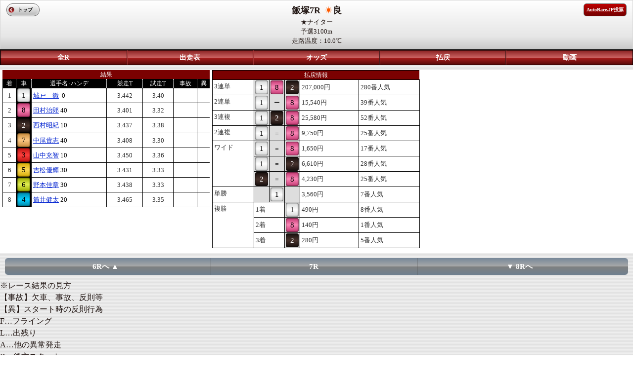

--- FILE ---
content_type: text/html; charset=UTF-8
request_url: https://sp.atrc.jp/racehold/raceresult/p1/5/p2/7/p3/20230121
body_size: 4653
content:
<!--環境判定-->
    
<!DOCTYPE html>
<html lang="ja">
<head>
<meta charset="UTF-8">
<meta http-equiv="X-UA-Compatible" content="IE=edge,chrome=1" />
<meta http-equiv="content-script-type" content="text/javascript">
<meta name="viewport" content="width=device-width, initial-scale=1.0, minimum-scale=1.0, maximum-scale=1.0, user-scalable=0">
<meta name="format-detection" content="telephone=no" />
<title>オートレースモバイル[公式]</title>

<link rel="stylesheet" href="/stylesheets/common/layout.css" type="text/css">
<link rel="stylesheet" href="/stylesheets/common/general.css" type="text/css">
<link rel="stylesheet" href="/stylesheets/mp_common.css" type="text/css">
<link rel="stylesheet" href="/stylesheets/mp_raceresult.css" type="text/css">
<script type="text/javascript" src="/javascripts/jquery.js"></script>
<script type="text/javascript" src="/javascripts/jquery.mobile.js"></script>
<script type="text/javascript" src="/javascripts/smartphone.js"></script>
<script type="text/javascript" src="/javascripts/scroll.js"></script>
<link rel="stylesheet" href="/stylesheets/sub10.css" type="text/css">
<script type="text/javascript" src="/javascripts/1_1_4.js"></script>
<script type="text/javascript" src="/javascripts/raceresult.js"></script>
<script type="text/javascript"
	src="/javascripts/jquery.jscrollpane.min.js"></script>
<script type="text/javascript">
$(document).bind("mobileinit", function(){
    $.mobile.hashListeningEnabled = false;
});
</script>

<link rel="stylesheet" href="/stylesheets/jquery.jscrollpane.css" type="text/css">
<link rel="stylesheet" href="/stylesheets/sub03.css" type="text/css">

<!-- Google tag (gtag.js) -->
<script async src="https://www.googletagmanager.com/gtag/js?id=G-8S4J6KFYDS"></script>
<script>
window.dataLayer = window.dataLayer || [];
function gtag(){dataLayer.push(arguments);}
gtag('js', new Date());
gtag('config', 'G-8S4J6KFYDS');
</script>

</head>
<body>

<div class="backBox"></div>

<article id="container">
	<!--header-->
			<header id="gHeader">
			<span><p><b>飯塚7R <img src="/images/common/icon07.png" alt="" width="20" height="14">良</b></p></span>
				<span></span>
				<span><p>★ナイター</p></span>
				<span><p>予選3100m<br>走路温度：10.0℃</p></span>
			<div class="home"><a href="https://sp.atrc.jp/">トップ</a></div>
			<div class="inet"><a href="https://vote.autorace.jp/" target="_blank">AutoRace.JP投票</a></div>
					</header>
								<nav id="gNavi5" >
								<ul>
				<li class="navi01"><a href="/racehold/raceplace/p1/5/p3/20230121">全R</a></li>
				<li><a href="/racehold/raceinfo/p1/5/p2/7/p3/20230121">出走表</a></li>
				<li><a href="/racehold/raceoddstop/p1/5/p2/7/p3/20230121/p5/Rtw">オッズ</a></li>
				<li>
										<a href="/racehold/raceresult/p1/5/p2/7/p3/20230121">払戻</a>
									</li>
							<li><a href="/tv/archive/p1/5/p3/7/date/20230121/kind/1">動画</a></li>
						</ul>
		</nav>
	<!--/header-->
	<section id="main">

		<div class="pupBox">
			<div class="popup">
				<h2>
					VIP予想コース会員限定情報<a href="#" class="close"><img
						src="/images/common/close01.png" alt="" width="20"
						height="20"> </a>
				</h2>

				<div class="txtbox">

						<div class="btnbox clearfix">
							<ul class="btn01 clearfix">
								<li class="li01"><a href="/pcmember/course/">新規登録</a></li>
								<li class="li02"><a href="/pcmember/login/">ログイン</a></li>
							</ul>
						</div>

						<div class="txtbg02">
							全レースの晴・雨印、展開解説、買い目最新ニュースをお届けします。G1、SGにはここだけしか聞けない当日選手コメントも提供中。予想に必要な情報を網羅して毎日お届けします。(＋基本メニューもご利用可能です)
						</div>

						<img src="/images/introduction/race.png" width="100%" height=""/>

						<div class="comTitle02">
							レース展開解説（サンプル）
						</div>

						<div class="txtbg01">
							いよいよ大晦日最終決戦!ﾌｧﾝの皆さんもこの一年を思い出し､振り返りながら観戦しよう｡決定戦に向けての中一日で大きく整備を仕掛けてくる選手が多 く､現時点での予想は困難だが､S先行から10周回に耐えうる車を仕上げてくるとみて荒尾に本命印を｡相手は｢S何番手からでも追える｣と仕上がりに満足 の浦田｡有吉はﾄﾞﾄﾞﾄﾞ解消して試走が出れば｡永井は有吉に先行すれば優勝まであるが｡
						</div>

						<div class="comTitle02">
							当日選手コメント（サンプル）
						</div>

						<img src="/images/introduction/comment.png" width="100%" height=""/>

						<div class="btnbox clearfix">
							<ul class="btn01 clearfix">
								<li class="li01"><a href="/pcmember/course/">新規登録</a></li>
								<li class="li02"><a href="/pcmember/login/">ログイン</a></li>
							</ul>
						</div>

						<div class="txtbg02">
							全レースの晴・雨印、展開解説、買い目最新ニュースをお届けします。G1、SGにはここだけしか聞けない当日選手コメントも提供中。予想に必要な情報を網羅して毎日お届けします。(＋基本メニューもご利用可能です)
						</div>
				</div>

				<ul class="btn03">
					<li><a href="#" class="close">閉じる</a></li>
				</ul>
			</div>
		</div>

				<div class="pupBoxC1">
			<div class="popup">
				<p class="center">当日選手コメント</p>
				<p class="center">
					<b>1.</b>
				</p>
				<div class="inner">
					<p></p>
				</div>
				<ul class="btn03">
					<li><a href="#" class="closeC1">閉じる</a>
					</li>
				</ul>
			</div>
		</div>
				<div class="pupBoxC8">
			<div class="popup">
				<p class="center">当日選手コメント</p>
				<p class="center">
					<b>8.</b>
				</p>
				<div class="inner">
					<p></p>
				</div>
				<ul class="btn03">
					<li><a href="#" class="closeC8">閉じる</a>
					</li>
				</ul>
			</div>
		</div>
				<div class="pupBoxC2">
			<div class="popup">
				<p class="center">当日選手コメント</p>
				<p class="center">
					<b>2.</b>
				</p>
				<div class="inner">
					<p></p>
				</div>
				<ul class="btn03">
					<li><a href="#" class="closeC2">閉じる</a>
					</li>
				</ul>
			</div>
		</div>
				<div class="pupBoxC7">
			<div class="popup">
				<p class="center">当日選手コメント</p>
				<p class="center">
					<b>7.</b>
				</p>
				<div class="inner">
					<p></p>
				</div>
				<ul class="btn03">
					<li><a href="#" class="closeC7">閉じる</a>
					</li>
				</ul>
			</div>
		</div>
				<div class="pupBoxC3">
			<div class="popup">
				<p class="center">当日選手コメント</p>
				<p class="center">
					<b>3.</b>
				</p>
				<div class="inner">
					<p></p>
				</div>
				<ul class="btn03">
					<li><a href="#" class="closeC3">閉じる</a>
					</li>
				</ul>
			</div>
		</div>
				<div class="pupBoxC5">
			<div class="popup">
				<p class="center">当日選手コメント</p>
				<p class="center">
					<b>5.</b>
				</p>
				<div class="inner">
					<p></p>
				</div>
				<ul class="btn03">
					<li><a href="#" class="closeC5">閉じる</a>
					</li>
				</ul>
			</div>
		</div>
				<div class="pupBoxC6">
			<div class="popup">
				<p class="center">当日選手コメント</p>
				<p class="center">
					<b>6.</b>
				</p>
				<div class="inner">
					<p></p>
				</div>
				<ul class="btn03">
					<li><a href="#" class="closeC6">閉じる</a>
					</li>
				</ul>
			</div>
		</div>
				<div class="pupBoxC4">
			<div class="popup">
				<p class="center">当日選手コメント</p>
				<p class="center">
					<b>4.</b>
				</p>
				<div class="inner">
					<p></p>
				</div>
				<ul class="btn03">
					<li><a href="#" class="closeC4">閉じる</a>
					</li>
				</ul>
			</div>
		</div>
		
		<div id="mp_body">
			<div id="mp_left">

				<table cellpadding="0" cellspacing="0" summary="" class="comTable">
					<tr class="bgRed">
						<th colspan="8" class="bNone02">結果</th>
					</tr>
					<tr>
						<th>着</th>
						<th>車</th>
						<th>選手名･ハンデ</th>
						<th>競走T</th>
						<th>試走T</th>
						<th>事故</th>
						<th>異</th>
					</tr>
										<tr>
						<td class="center">1</td>
						<th class="num01" width="30"><a href="/racer/racerrecord/player_id/2723">1</a></th>
						<td>
							<span class="nameText">
								<a href="/racer/racerrecord/player_id/2723">城戸　徹</a>
							</span>
							<span>&nbsp;0</span>
						</td>
						<td class="center">3.442</td>
						<td class="center">3.40</td>
						<td class="center"></td>
						<td class="center"></td>
					</tr>
										<tr>
						<td class="center">2</td>
						<th class="num08 border" width="30"><a href="/racer/racerrecord/player_id/3014">8</a></th>
						<td>
							<span class="nameText">
								<a href="/racer/racerrecord/player_id/3014">田村治郎</a>
							</span>
							<span>40</span>
						</td>
						<td class="center">3.401</td>
						<td class="center">3.32</td>
						<td class="center"></td>
						<td class="center"></td>
					</tr>
										<tr>
						<td class="center">3</td>
						<th class="num02" width="30"><a href="/racer/racerrecord/player_id/2522">2</a></th>
						<td>
							<span class="nameText">
								<a href="/racer/racerrecord/player_id/2522">西村昭紀</a>
							</span>
							<span>10</span>
						</td>
						<td class="center">3.437</td>
						<td class="center">3.38</td>
						<td class="center"></td>
						<td class="center"></td>
					</tr>
										<tr>
						<td class="center">4</td>
						<th class="num07" width="30"><a href="/racer/racerrecord/player_id/3109">7</a></th>
						<td>
							<span class="nameText">
								<a href="/racer/racerrecord/player_id/3109">中尾貴志</a>
							</span>
							<span>40</span>
						</td>
						<td class="center">3.408</td>
						<td class="center">3.30</td>
						<td class="center"></td>
						<td class="center"></td>
					</tr>
										<tr>
						<td class="center">5</td>
						<th class="num03" width="30"><a href="/racer/racerrecord/player_id/2829">3</a></th>
						<td>
							<span class="nameText">
								<a href="/racer/racerrecord/player_id/2829">山中充智</a>
							</span>
							<span>10</span>
						</td>
						<td class="center">3.450</td>
						<td class="center">3.36</td>
						<td class="center"></td>
						<td class="center"></td>
					</tr>
										<tr>
						<td class="center">6</td>
						<th class="num05" width="30"><a href="/racer/racerrecord/player_id/3313">5</a></th>
						<td>
							<span class="nameText">
								<a href="/racer/racerrecord/player_id/3313">吉松優輝</a>
							</span>
							<span>30</span>
						</td>
						<td class="center">3.431</td>
						<td class="center">3.33</td>
						<td class="center"></td>
						<td class="center"></td>
					</tr>
										<tr>
						<td class="center">7</td>
						<th class="num06" width="30"><a href="/racer/racerrecord/player_id/3409">6</a></th>
						<td>
							<span class="nameText">
								<a href="/racer/racerrecord/player_id/3409">野本佳章</a>
							</span>
							<span>30</span>
						</td>
						<td class="center">3.438</td>
						<td class="center">3.33</td>
						<td class="center"></td>
						<td class="center"></td>
					</tr>
										<tr>
						<td class="center">8</td>
						<th class="num04" width="30"><a href="/racer/racerrecord/player_id/2922">4</a></th>
						<td>
							<span class="nameText">
								<a href="/racer/racerrecord/player_id/2922">筒井健太</a>
							</span>
							<span>20</span>
						</td>
						<td class="center">3.465</td>
						<td class="center">3.35</td>
						<td class="center"></td>
						<td class="center"></td>
					</tr>
									</table>

			</div><!-- mp_left -->

			<div id="mp_middle">

				<table cellpadding="0" cellspacing="0" summary="" class="comTable table_sub10">
					<tr class="bgRed">
						<th colspan="8" class="bNone02">払戻情報</th>
					</tr>
															<tr>
												<td rowspan="1" class="verticalT">3連単</td>
												<th class="num01 bNone" width="30"><a href="javascript:void(0)"  onclick="return false">1</a></th>
						<th class="num08 bNone" width="30"><a href="javascript:void(0)"  onclick="return false">8</a></th>
						<th class="num02 bNone" width="30"><a href="javascript:void(0)"  onclick="return false">2</a></th>
												<td>207,000円</td>
						<td>280番人気</td>
											</tr>
															<tr>
												<td rowspan="1" class="verticalT">2連単</td>
												<th class="num01 bNone" width="30"><a href="javascript:void(0)"  onclick="return false">1</a></th>
						<th class="sign bNone" width="30">ー</th>
						<th class="num08 bNone" width="30"><a href="javascript:void(0)"  onclick="return false">8</a></th>
												<td>15,540円</td>
						<td>39番人気</td>
											</tr>
															<tr>
												<td rowspan="1" class="verticalT">3連複</td>
												<th class="num01 bNone" width="30"><a href="javascript:void(0)"  onclick="return false">1</a></th>
						<th class="num02 bNone" width="30"><a href="javascript:void(0)"  onclick="return false">2</a></th>
						<th class="num08 bNone" width="30"><a href="javascript:void(0)"  onclick="return false">8</a></th>
												<td>25,580円</td>
						<td>52番人気</td>
											</tr>
															<tr>
												<td rowspan="1" class="verticalT">2連複</td>
												<th class="num01 bNone" width="30"><a href="javascript:void(0)"  onclick="return false">1</a></th>
						<th class="sign bNone" width="30">＝</th>
						<th class="num08 bNone" width="30"><a href="javascript:void(0)"  onclick="return false">8</a></th>
												<td>9,750円</td>
						<td>25番人気</td>
											</tr>
															<tr>
												<td rowspan="3" class="verticalT">ワイド</td>
												<th class="num01 bNone" width="30"><a href="javascript:void(0)"  onclick="return false">1</a></th>
						<th class="sign bNone" width="30">＝</th>
						<th class="num08 bNone" width="30"><a href="javascript:void(0)"  onclick="return false">8</a></th>
												<td>1,650円</td>
						<td>17番人気</td>
											</tr>
										<tr>
												<th class="num01 bNone" width="30"><a href="javascript:void(0)"  onclick="return false">1</a></th>
						<th class="sign bNone" width="30">＝</th>
						<th class="num02 bNone" width="30"><a href="javascript:void(0)"  onclick="return false">2</a></th>
												<td>6,610円</td>
						<td>28番人気</td>
											</tr>
										<tr>
												<th class="num02 bNone" width="30"><a href="javascript:void(0)"  onclick="return false">2</a></th>
						<th class="sign bNone" width="30">＝</th>
						<th class="num08 bNone" width="30"><a href="javascript:void(0)"  onclick="return false">8</a></th>
												<td>4,230円</td>
						<td>25番人気</td>
											</tr>
															<tr>
												<td rowspan="1" class="verticalT">単勝</td>
												<th class="bNone" width="30">&nbsp;</th>
						<th class="num01 bNone" width="30"><a href="javascript:void(0)"  onclick="return false">1</a></th>
						<th class="bNone" width="30">&nbsp;</th>
												<td>3,560円</td>
						<td>7番人気</td>
											</tr>
															<tr>
												<td rowspan="3" class="verticalT">複勝</td>
												<td colspan="2" width="30">1着</td>
						<th class="num01 bNone" width="30"><a href="javascript:void(0)"  onclick="return false">1</a></th>
												<td>490円</td>
						<td>8番人気</td>
											</tr>
										<tr>
												<td colspan="2" width="30">2着</td>
						<th class="num08 bNone" width="30"><a href="javascript:void(0)"  onclick="return false">8</a></th>
												<td>140円</td>
						<td>1番人気</td>
											</tr>
										<tr>
												<td colspan="2" width="30">3着</td>
						<th class="num02 bNone" width="30"><a href="javascript:void(0)"  onclick="return false">2</a></th>
												<td>280円</td>
						<td>5番人気</td>
											</tr>
									</table>

			</div><!-- mp_middle -->

		
		</div><!-- mp_body -->

		<div class="frame">
			<div class="subNaviRacePager">
				<ul class="clearfix">
										<li><a href="/racehold/raceresult/p1/5/p2/6/p3/20230121" class="left">6Rへ  ▲</a></li>
										<li class="on">7R</li>
										<li><a href="/racehold/raceresult/p1/5/p2/8/p3/20230121" class="right">▼  8Rへ</a></li>
									</ul>
			</div>
		</div>

		<div class="floatL left">※レース結果の見方<br>【事故】欠車、事故、反則等<br>【異】スタート時の反則行為<br>F…フライング<br>L…出残り<br>A…他の異常発走<br>B…後方スタート<br>W…スタート戒告</div>

	</section>
</article>

<!--footer-->
<div id="gFooter" style="font-size:13px;">
レースデータ提供：公益財団法人JKA<br>
（C）Autorace Mobile<br>
（C）2026 CYBIRD
</div>
<!--/footer-->

</body>
</html>

--- FILE ---
content_type: text/css
request_url: https://sp.atrc.jp/stylesheets/sub10.css
body_size: 725
content:
@charset "UTF-8";
/*------------------------------------------------------------

------------------------------------------------------------*/
#gHeader .home {
	min-width: 35px;
}

#main {
	margin-top: 10px;
}

#main .comTable {
	margin-bottom: 10px;
	border: none;
}

#main table th a {
	padding: 3px 0;
	margin: 0 4px;
	color: #000;
	font-size: 15px;
	display: block;
	text-align: center;
	border-radius: 4px;
	color: #fff;
	-moz-box-shadow: inset 0px 0px 3px rgba(000,000,000,1);
	-webkit-box-shadow: inset 0px 0px 3px rgba(000,000,000,1);
}

#main .table_sub10 th {
	background-color: #ddd;
	border: 1px solid #000;
}

#main .table_sub10 {
	text-align: left;
}

#main .comTable .bNone {
	border-right: none;
	color: #000;
}

#main .comTable td {
	background: #fff;
}

#main .comTable td .ceneter{
	text-align: center;
}

#main .comTable td a {
	color: #0022d0;
	text-decoration: underline;
}

#main .comTable td .nameText {
	color: #0022d0;
}


#main .comTable .none {
	border: none;
	background: none;
}

#main .comTable td span {
	color: #000;
}

#main .comTable .verticalT {
	vertical-align: top;
}

#main table .sign a {
	background: #fff;
	-moz-box-shadow: none;
	-webkit-box-shadow: none;
	color: #000;
}

#main table .bgRed th {
	background: #7B0101;
}

#main .comTable th a {
	margin: 1px 2px;
}

#main .comTable .border {
	border-bottom: 1px solid #000;
}

/*--------------------------------------------
  �ǉ�
----------------------------------------------*/
#main .comTable .bNone02 {
	border-right: none;
	color: #FFF;
}

.adsense {
	text-align:center;
	padding-bottom: 20px;
}
